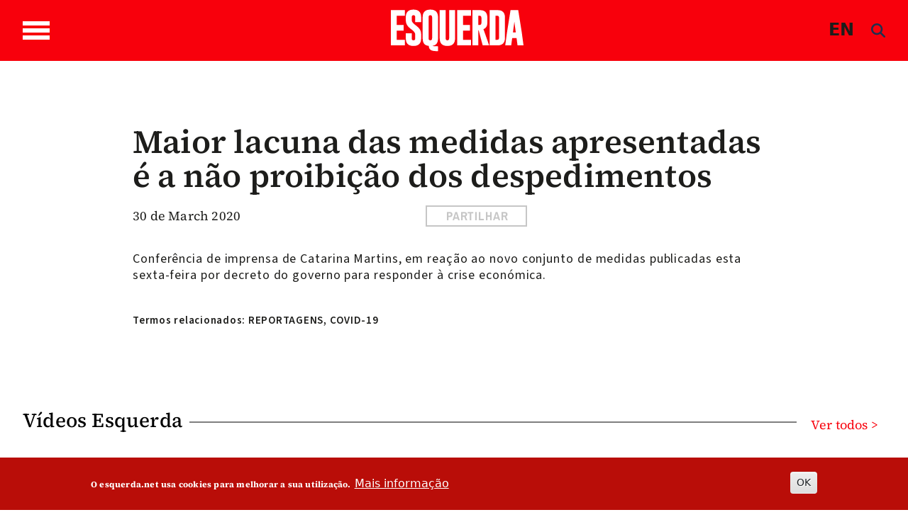

--- FILE ---
content_type: text/html; charset=UTF-8
request_url: https://www.esquerda.net/en/videos/maior-lacuna-das-medidas-apresentadas-e-nao-proibicao-dos-despedimentos/66636?page=0%2C0%2C0%2C1
body_size: 20294
content:

<!DOCTYPE html>
<html lang="en" dir="ltr" prefix="content: http://purl.org/rss/1.0/modules/content/  dc: http://purl.org/dc/terms/  foaf: http://xmlns.com/foaf/0.1/  og: http://ogp.me/ns#  rdfs: http://www.w3.org/2000/01/rdf-schema#  schema: http://schema.org/  sioc: http://rdfs.org/sioc/ns#  sioct: http://rdfs.org/sioc/types#  skos: http://www.w3.org/2004/02/skos/core#  xsd: http://www.w3.org/2001/XMLSchema# " class="h-100">
  <head>
    <meta charset="utf-8" />
<noscript><style>form.antibot * :not(.antibot-message) { display: none !important; }</style>
</noscript><script async src="https://www.googletagmanager.com/gtag/js?id=G-433Z02RR55"></script>
<script>window.dataLayer = window.dataLayer || [];function gtag(){dataLayer.push(arguments)};gtag("js", new Date());gtag("set", "developer_id.dMDhkMT", true);gtag("config", "G-433Z02RR55", {"groups":"default","page_placeholder":"PLACEHOLDER_page_location","allow_ad_personalization_signals":false});</script>
<script>var _paq = _paq || [];(function(){var u=(("https:" == document.location.protocol) ? "https://stats.motioncreator.net/" : "https://stats.motioncreator.net/");_paq.push(["setSiteId", "2"]);_paq.push(["setTrackerUrl", u+"matomo.php"]);_paq.push(["setDoNotTrack", 1]);if (!window.matomo_search_results_active) {_paq.push(["trackPageView"]);}_paq.push(["setIgnoreClasses", ["no-tracking","colorbox"]]);_paq.push(["enableLinkTracking"]);var d=document,g=d.createElement("script"),s=d.getElementsByTagName("script")[0];g.type="text/javascript";g.defer=true;g.async=true;g.src=u+"matomo.js";s.parentNode.insertBefore(g,s);})();</script>
<link rel="canonical" href="https://www.esquerda.net/en/videos/maior-lacuna-das-medidas-apresentadas-e-nao-proibicao-dos-despedimentos/66636" />
<link rel="image_src" href="https://www.esquerda.net/sites/default/files/catarinamartinsci20200327.jpg" />
<meta property="og:title" content="Maior lacuna das medidas apresentadas é a não proibição dos despedimentos" />
<meta property="og:description" content="Conferência de imprensa de Catarina Martins, em reação ao novo conjunto de medidas publicadas esta sexta-feira por decreto do governo para responder à crise económica." />
<meta property="og:image" content="https://www.esquerda.net/sites/default/files/catarinamartinsci20200327.jpg" />
<meta property="og:image:url" content="https://www.esquerda.net/sites/default/files/catarinamartinsci20200327.jpg" />
<meta property="og:image:secure_url" content="https://www.esquerda.net/sites/default/files/catarinamartinsci20200327.jpg" />
<meta name="twitter:card" content="summary" />
<meta name="twitter:description" content="Conferência de imprensa de Catarina Martins, em reação ao novo conjunto de medidas publicadas esta sexta-feira por decreto do governo para responder à crise económica." />
<meta name="twitter:title" content="Maior lacuna das medidas apresentadas é a não proibição dos despedimentos" />
<meta name="twitter:image" content="https://www.esquerda.net/sites/default/files/catarinamartinsci20200327.jpg" />
<meta name="viewport" content="width=device-width, initial-scale=1.0" />
<style>div#sliding-popup, div#sliding-popup .eu-cookie-withdraw-banner, .eu-cookie-withdraw-tab {background: #b90d08} div#sliding-popup.eu-cookie-withdraw-wrapper { background: transparent; } #sliding-popup h1, #sliding-popup h2, #sliding-popup h3, #sliding-popup p, #sliding-popup label, #sliding-popup div, .eu-cookie-compliance-more-button, .eu-cookie-compliance-secondary-button, .eu-cookie-withdraw-tab { color: #ffffff;} .eu-cookie-withdraw-tab { border-color: #ffffff;}</style>
<link rel="icon" href="/sites/default/files/icoesquerda.ico" type="image/vnd.microsoft.icon" />
<script>window.a2a_config=window.a2a_config||{};a2a_config.callbacks=[];a2a_config.overlays=[];a2a_config.templates={};a2a_config.icon_color = "#ffffff,#c6c6c6";</script>
<style>.botao-redondo</style>

    <title>Maior lacuna das medidas apresentadas é a não proibição dos despedimentos | Esquerda</title>
    <link rel="stylesheet" media="all" href="/sites/default/files/css/css_2GA3CqFaX-_avsO0f4ge5ucvwEa3ZBKlo4itMTAcK_c.css?delta=0&amp;language=en&amp;theme=esquerda2024&amp;include=[base64]" />
<link rel="stylesheet" media="all" href="/sites/default/files/css/css_ZXApGignukHqkcLI5Utp06RRRstCsEsn1z3WdaFXcLQ.css?delta=1&amp;language=en&amp;theme=esquerda2024&amp;include=[base64]" />
<link rel="stylesheet" media="all" href="/sites/default/files/css/css_JAg1CuBA87VDTjywCLUklq0CYC6bW79ji-DxKRytZZI.css?delta=2&amp;language=en&amp;theme=esquerda2024&amp;include=[base64]" />
<link rel="stylesheet" media="all" href="/sites/default/files/asset_injector/css/estilos_tema-2bcd09c2cddf3fdb9b8388ea7542d9ec.css?t7qe90" />
<link rel="stylesheet" media="all" href="/sites/default/files/asset_injector/css/formulario-e3940427c88991d325b62ce5dfab735b.css?t7qe90" />
<link rel="stylesheet" media="all" href="/sites/default/files/asset_injector/css/mais_tema_admin-dac608f66efbbfa6dc45f9cbb37f669d.css?t7qe90" />

    <script src="https://use.fontawesome.com/releases/v6.4.0/js/all.js" defer crossorigin="anonymous" data-search-pseudo-elements></script>
<script src="https://use.fontawesome.com/releases/v6.4.0/js/v4-shims.js" defer crossorigin="anonymous" data-search-pseudo-elements></script>

  </head>
  <body class="page--node-66636 path-node page-node-type-videoesq   d-flex flex-column h-100">
        <div class="visually-hidden-focusable skip-link p-3 container">
      <a href="#main-content" class="p-2">
        Skip to main content
      </a>
    </div>
    
      <div class="dialog-off-canvas-main-canvas d-flex flex-column h-100" data-off-canvas-main-canvas>
    

<header>
  

    <nav class="navbar navbar-expand-lg   ">
    <div class="container d-flex">

       <div class="wrapper-bar">

        <div class="toggle-wrap">
                <span class="toggle-bar"></span>
                
                
              </div>
              <span class="toggle-access"><svg width="45" height="45" viewBox="0 0 45 45" class="acessivel" xmlns="http://www.w3.org/2000/svg">
<g id="Group">
<path id="Vector" d="M22.5059 5.53949C22.4967 5.53949 22.4874 5.53949 22.4804 5.53949C17.9751 5.53949 13.7319 7.29942 10.5257 10.4993C7.30796 13.7084 5.5332 17.9703 5.5332 22.4988C5.5332 27.0227 7.30332 31.2823 10.5164 34.4937C13.7249 37.6982 17.9774 39.4605 22.4897 39.4605C22.4943 39.4605 22.499 39.4605 22.5059 39.4605C27.0368 39.4559 31.3008 37.682 34.5117 34.4636C37.7155 31.2521 39.474 26.9972 39.4647 22.4849C39.4462 13.1543 31.8391 5.5534 22.5059 5.53949ZM22.5245 8.64198C24.6635 8.65125 26.3733 10.3764 26.364 12.5189C26.3547 14.6591 24.6287 16.3657 22.4851 16.3565C20.3484 16.3472 18.6386 14.6174 18.6455 12.4772C18.6525 10.3416 20.3785 8.6327 22.5245 8.64198ZM34.6648 18.8723C34.5697 19.8485 33.7716 20.6346 32.7299 20.7366C30.8253 20.9198 28.9206 21.0867 27.0136 21.249C26.2573 21.314 26.0995 21.5041 26.0554 22.2554C25.9812 23.526 26.2248 24.7063 26.719 25.8888C27.7536 28.3653 28.7071 30.8788 29.6699 33.3854C30.2754 34.9598 29.1155 36.4879 27.4544 36.3116C26.5705 36.2189 26.0114 35.6856 25.6796 34.874C24.689 32.4532 23.6891 30.0348 22.6915 27.6163C22.6405 27.4911 22.5825 27.3705 22.4851 27.1502C21.6058 29.2951 20.7683 31.3425 19.9285 33.3923C19.7081 33.9303 19.4946 34.4729 19.265 35.0062C18.7778 36.1354 17.5784 36.6455 16.481 36.198C15.386 35.7505 14.8779 34.5517 15.3257 33.4016C16.4207 30.589 17.5088 27.774 18.6409 24.9776C19.0562 23.9504 18.9355 22.9069 18.9147 21.8612C18.9054 21.4531 18.5527 21.3024 18.1769 21.2676C16.9079 21.1493 15.6366 21.0357 14.3652 20.9221C13.66 20.8595 12.9547 20.8131 12.2518 20.7366C11.0593 20.6091 10.2404 19.6236 10.3262 18.441C10.4097 17.2886 11.3586 16.4237 12.5534 16.5025C14.3374 16.6231 16.1191 16.7878 17.8985 16.9663C20.9724 17.2724 24.0417 17.277 27.1157 16.964C28.8811 16.7831 30.6489 16.6185 32.4191 16.5025C33.8064 16.4144 34.7993 17.4996 34.6648 18.8723Z" fill="#1D1D1B"/>
<path id="Vector_2" d="M44.9188 20.667C44.8121 19.8833 44.7494 19.0926 44.5986 18.3204C43.5802 13.0847 41.0445 8.70688 36.9544 5.29368C31.876 1.05036 25.995 -0.628411 19.4365 0.208658C14.9776 0.779071 11.0128 2.56915 7.67436 5.5812C1.74922 10.9282 -0.760964 17.6248 0.199494 25.5387C0.786441 30.3802 2.88367 34.5679 6.27079 38.0831C9.67648 41.6192 13.8083 43.822 18.6547 44.6614C19.4597 44.8006 20.274 44.8887 21.0813 45C22.0186 45 22.9582 45 23.8954 45C24.7329 44.8864 25.5774 44.8052 26.4079 44.6522C32.7298 43.4719 37.6898 40.1932 41.2765 34.8717C43.4363 31.6648 44.6288 28.1032 44.9257 24.2448C44.935 24.1312 44.9745 24.0176 44.9977 23.9063C44.9977 22.9695 44.9977 22.0304 44.9977 21.0936C44.9721 20.9499 44.9397 20.8084 44.9188 20.667ZM35.5555 35.5024C32.0663 38.999 27.4333 40.9282 22.5081 40.9329C22.5035 40.9329 22.4965 40.9329 22.4919 40.9329C17.5852 40.9329 12.9638 39.0153 9.47696 35.5348C5.98312 32.0451 4.05989 27.4169 4.05989 22.4988C4.05989 17.5761 5.98544 12.9456 9.48392 9.45584C12.9662 5.98003 17.5829 4.06706 22.4803 4.06706C22.4895 4.06706 22.4988 4.06706 22.5081 4.06706C32.6509 4.08329 40.9169 12.345 40.9401 22.4826C40.9494 27.3891 39.0377 32.0126 35.5555 35.5024Z" />
</g>
</svg>
</span>
              </div>
        <div class="region region-nav-branding">
    <div id="block-esquerda2024-branding" class="block block-system block-system-branding-block">
  
    
  <div class="navbar-brand d-flex align-items-center">

    <a href="/en" title="Home" rel="home" class="site-logo d-block">
    <img src="/themes/custom/esquerda2024/logo.svg" alt="Home" />
  </a>
  
  <div>
    
      </div>
</div>
</div>

  </div>

      
      <div class="box">
  <div class="container-2">
      <span class="language"><a href="/english" class="language js-toggle-language">EN</a></span>
      <a href="#search" class="icon-search js-toggle-search">
  
      <span><i class="fas fa-search branco" style="line-height: 1; color: rgb(30, 48, 80);"></i></span>  </a>
  </div>
</div>
        

        
    </div>
  </nav>
  
</header>

<div class="regiao-pesquisa">
    <div class="container">  <div class="region region-pesquisa">
    <div class="views-exposed-form block block-views block-views-exposed-filter-blockpesquisa-page-1" data-drupal-selector="views-exposed-form-pesquisa-page-1" id="block-esquerda2024-formularioexpostopesquisapage-1">
  
    
      <form data-block="pesquisa" action="/en/pesquisa" method="get" id="views-exposed-form-pesquisa-page-1" accept-charset="UTF-8">
  <div class="form--inline clearfix">
  <div class="js-form-item form-item js-form-type-textfield form-type-textfield js-form-item-search-api-fulltext form-item-search-api-fulltext form-no-label">
        
  <input placeholder="Pesquisar palavras chave" data-drupal-selector="edit-search-api-fulltext" type="text" id="edit-search-api-fulltext" name="search_api_fulltext" value="" size="30" maxlength="128" class="form-text form-control" />


        </div>
<div data-drupal-selector="edit-actions" class="form-actions js-form-wrapper form-wrapper" id="edit-actions">
    <input data-drupal-selector="edit-submit-pesquisa" type="submit" id="edit-submit-pesquisa" value="Aplicar" class="button js-form-submit form-submit btn btn-primary" />

</div>

</div>

</form>

  </div>

  </div>
</div>
    </div>

<main role="main">
  <a id="main-content" tabindex="-1"></a>
  
  
  

  <div class="container-fluid m-0 p-0">
            <div class="region region-breadcrumb">
    <div id="block-menusuperior" class="block block-block-content block-block-content6357969c-0449-470a-84ca-348eee49fdbc">
  
    
      
      








  





                
<div class="paragraph paragraph--type--bp-columns paragraph--view-mode--default grande-menu-superior" id="vbp-759" >
  <div class="container">    <div class="row primeiro-row">
      <div class="col-12">
                        
        
<div class="row">
    <div class="col-lg-4" >
      















<div class="paragraph paragraph--type--bp-column-wrapper paragraph--view-mode--default" id="vbp-763" >
      <div class="row primeiro-row">
      <div class="col-12">
                        
        
      















<div class="paragraph paragraph--type--bp-block paragraph--view-mode--default" id="vbp-762" >
      <div class="row primeiro-row">
      <div class="col-12">
                        
        
      <div class="field field--name-bp-block field--type-entity-reference field--label-hidden field__items">
              <div class="field__item"><nav role="navigation" aria-labelledby="block-bootstrap5-main-navigation-menu" id="block-bootstrap5-main-navigation" class="block block-menu navigation menu--main">
            
  <h5 class="visually-hidden" id="block-bootstrap5-main-navigation-menu">Main navigation</h5>
  

        
              <ul data-block="nav_main" class="nav navbar-nav">
                    <li class="nav-item">
                   <span class="nav-link">Temas</span>
                       </li>
                <li class="nav-item">
                   <a href="/en/node/89635" class="nav-link" data-drupal-link-system-path="node/89635">Política</a>
                       </li>
                <li class="nav-item">
                   <a href="/en/node/89634" class="nav-link" data-drupal-link-system-path="node/89634">Sociedade</a>
                       </li>
                <li class="nav-item">
                   <a href="/en/node/89626" class="nav-link" data-drupal-link-system-path="node/89626">Ambiente</a>
                       </li>
                <li class="nav-item">
                   <a href="/en/node/89171" class="nav-link" data-drupal-link-system-path="node/89171">Internacional</a>
                       </li>
                <li class="nav-item">
                   <a href="/en/node/89627" class="nav-link" data-drupal-link-system-path="node/89627">Cultura</a>
                       </li>
                <li class="nav-item">
                   <a href="/en/node/89628" class="nav-link" data-drupal-link-system-path="node/89628">Saúde</a>
                       </li>
                <li class="nav-item">
                   <a href="/en/node/89162" class="nav-link" data-drupal-link-system-path="node/89162">Opinião</a>
                       </li>
                <li class="nav-item">
                   <a href="/en/node/89164" class="nav-link" data-drupal-link-system-path="node/89164">Dossiers</a>
                       </li>
        </ul>
  


  </nav>
</div>
          </div>
  
      </div>
    </div>
  </div>

  
      </div>
    </div>
  </div>

    </div>
    <div class="col-lg-4" >
      















<div class="paragraph paragraph--type--bp-column-wrapper paragraph--view-mode--default" id="vbp-765" >
      <div class="row primeiro-row">
      <div class="col-12">
                        
        
      















<div class="paragraph paragraph--type--bp-block paragraph--view-mode--default" id="vbp-769" >
      <div class="row primeiro-row">
      <div class="col-12">
                        
        
      <div class="field field--name-bp-block field--type-entity-reference field--label-hidden field__items">
              <div class="field__item"><nav role="navigation" aria-labelledby="block-outrasseccoes-menu" id="block-outrasseccoes" class="block block-menu navigation menu--outras-seccoes">
            
  <h5 class="visually-hidden" id="block-outrasseccoes-menu">Outras Secções</h5>
  

        
              <ul data-block="invisible" class="nav navbar-nav">
                    <li class="nav-item">
                   <span class="nav-link">Outras secções</span>
                       </li>
                <li class="nav-item">
                   <a href="/en/node/89170" class="nav-link" data-drupal-link-system-path="node/89170">Blogosfera</a>
                       </li>
                <li class="nav-item">
                   <a href="/en/node/89172" class="nav-link" data-drupal-link-system-path="node/89172">Comunidade</a>
                       </li>
                <li class="nav-item">
                  <div class="menu-abrir"> 
                 <a href="/en/node/89161" class="nav-link dropdown-toggle" data-drupal-link-system-path="node/89161">Vídeos</a>
                  <span class="abrir"><svg xmlns="http://www.w3.org/2000/svg" class="seta-abrir" width="10" height="5" viewBox="0 0 10 5" fill="none">
<path d="M1 1L5.04444 4L9 1" stroke-linecap="round"/>
</svg></span></div>
                                        <ul>
                    <li class="nav-item">
                   <a href="/en/node/89169" class="nav-link" data-drupal-link-system-path="node/89169">Parlamentares</a>
                       </li>
                <li class="nav-item">
                   <a href="/en/node/89166" class="nav-link" data-drupal-link-system-path="node/89166">Sugestões</a>
                       </li>
                <li class="nav-item">
                   <a href="/en/node/89165" class="nav-link" data-drupal-link-system-path="node/89165">Vídeos Esquerda</a>
                       </li>
        </ul>
   
          
              </li>
                <li class="nav-item">
                  <div class="menu-abrir"> 
                 <a href="/en/node/89167" class="nav-link dropdown-toggle" data-drupal-link-system-path="node/89167">Podcasts</a>
                  <span class="abrir"><svg xmlns="http://www.w3.org/2000/svg" class="seta-abrir" width="10" height="5" viewBox="0 0 10 5" fill="none">
<path d="M1 1L5.04444 4L9 1" stroke-linecap="round"/>
</svg></span></div>
                                        <ul>
                    <li class="nav-item">
                   <a href="/en/node/89640" class="nav-link" data-drupal-link-system-path="node/89640">Alta Voz</a>
                       </li>
                <li class="nav-item">
                   <a href="/en/node/89638" class="nav-link" data-drupal-link-system-path="node/89638">Convocar a História</a>
                       </li>
                <li class="nav-item">
                   <a href="/en/node/93237" class="nav-link" data-drupal-link-system-path="node/93237">Fora de Órbita</a>
                       </li>
                <li class="nav-item">
                   <a href="/en/node/89637" class="nav-link" data-drupal-link-system-path="node/89637">Mais Esquerda</a>
                       </li>
                <li class="nav-item">
                   <a href="/en/node/93238" class="nav-link" data-drupal-link-system-path="node/93238">Na Corda Bamba</a>
                       </li>
                <li class="nav-item">
                   <a href="/en/node/89639" class="nav-link" data-drupal-link-system-path="node/89639">Os Cantos da Casa</a>
                       </li>
                <li class="nav-item">
                   <a href="/en/node/89636" class="nav-link" data-drupal-link-system-path="node/89636">Quatro e Vinte</a>
                       </li>
        </ul>
   
          
              </li>
                <li class="nav-item">
                   <a href="/en/node/89641" class="nav-link" data-drupal-link-system-path="node/89641">Fotogalerias</a>
                       </li>
                <li class="nav-item">
                   <a href="/en/node/89168" class="nav-link" data-drupal-link-system-path="node/89168">Agenda</a>
                       </li>
        </ul>
  


  </nav>
</div>
          </div>
  
      </div>
    </div>
  </div>

  
      </div>
    </div>
  </div>

    </div>
    <div class="col-lg-4" >
      















<div class="paragraph paragraph--type--bp-column-wrapper paragraph--view-mode--default" id="vbp-767" >
      <div class="row primeiro-row">
      <div class="col-12">
                        
        
      















<div class="paragraph paragraph--type--bp-simple paragraph--view-mode--default" id="vbp-766" >
      <div class="row primeiro-row">
      <div class="col-12">
                        
        
            <div class="clearfix text-formatted field field--name-bp-text field--type-text-long field--label-hidden field__item"><div class="wrapper-menus"><ul class="nav navbar-nav" data-block="invisible"><li class="nav-item"><span class="nav-link link-header">Sobre</span></li><li class="nav-item"><a class="nav-link" href="/quem-somos">Quem somos</a></li><li class="nav-item"><a class="nav-link" href="/contactos">Contactos</a></li><li class="nav-item"><a class="nav-link" href="/ficha-tecnica-0">Ficha técnica</a></li></ul></div><div><ul class="nav navbar-nav" data-block="invisible"><li class="nav-item"><span class="nav-link">Segue-nos</span></li><li class="nav-item"><a class="nav-link" href="https://www.esquerda.net/#vbp-837" data-drupal-link-system-path="node/89170">subscrever newsletter</a></li><li class="nav-item"><a class="nav-link" href="/rss">rss do esquerda.net</a></li></ul></div><div><ul class="inline redes-sociais"><li class="face"><a href="https://www.facebook.com/esquerda.net" target="_blank" aria-label="Facebook"><svg class="cinza-fill" width="28" height="26" viewBox="0 0 28 26"><g clip-path="url(#clip0_432_1084)"><path d="M14.0011 1.84322e-07C11.2318 -0.000432723 8.52461 0.7617 6.22182 2.19002C3.91903 3.61833 2.1241 5.64867 1.06402 8.02427C0.00394029 10.3999 -0.273666 13.014 0.266306 15.5361C0.806279 18.0582 2.13958 20.375 4.09758 22.1935C6.05559 24.0119 8.55035 25.2504 11.2664 25.7522C13.9824 26.254 16.7977 25.9967 19.3562 25.0127C21.9147 24.0288 24.1016 22.3624 25.6401 20.2243C27.1787 18.0863 27.9999 15.5726 27.9999 13.0011C28.0002 11.2939 27.6384 9.60331 26.935 8.02596C26.2316 6.4486 25.2005 5.01536 23.9006 3.80807C22.6007 2.60077 21.0573 1.64309 19.3588 0.989692C17.6602 0.336299 15.8396 1.60121e-07 14.0011 1.84322e-07V1.84322e-07ZM17.8573 7.95387H15.8255C15.4908 7.95387 15.0217 8.10927 15.0217 8.76808V10.5191H17.8502L17.5203 13.5023H15.0217V22.0012H11.2362V13.5089H9.42832V10.5213H11.2291V8.5886C11.2291 7.20751 11.9363 5.04285 15.0477 5.04285L17.8502 5.05379L17.8573 7.95387Z" /></g><defs><clipPath id="clip0_432_1084"><rect width="28" height="26" fill="white" /></clipPath></defs></svg></a></li><li class="twitter"><a href="https://twitter.com/EsquerdaNet" target="_blank" aria-label="Twitter"><svg class="cinza-fill" width="28" height="26" viewBox="0 0 28 26"><g clip-path="url(#clip0_1617_1602)"><path fill-rule="evenodd" clip-rule="evenodd" d="M14.0011 0C11.2318 -0.000432723 8.52461 0.7617 6.22182 2.19002C3.91903 3.61833 2.1241 5.64867 1.06402 8.02427C0.00394034 10.3999 -0.273666 13.014 0.266306 15.5361C0.806279 18.0582 2.13958 20.375 4.09758 22.1935C6.05559 24.0119 8.55035 25.2504 11.2664 25.7522C13.9824 26.254 16.7977 25.9967 19.3562 25.0127C21.9147 24.0288 24.1016 22.3624 25.6401 20.2243C27.1787 18.0863 27.9999 15.5726 27.9999 13.0011C28.0002 11.2939 27.6384 9.60331 26.935 8.02596C26.2316 6.4486 25.2005 5.01536 23.9006 3.80807C22.6007 2.60077 21.0573 1.64309 19.3588 0.989692C17.6602 0.336299 15.8397 0 14.0011 0ZM20.9507 6L15.7687 12.0045L22 20H17.0685L13.1491 15.0428L8.87008 20H6.52589L12.0105 13.6031L6 6H11.0902L14.6326 10.5455L18.5321 6H20.9507ZM12.8936 12.5751L14.0322 14.0172L17.7457 18.7144H19.2912L14.8732 13.0445L13.7371 11.5904L10.3833 7.28564H8.71132L12.8936 12.5751Z" /></g><defs><clipPath id="clip0_1617_1602"><rect width="28" height="26" fill="white" /></clipPath></defs></svg></a></li><li class="instagram"><a href="https://www.instagram.com/esquerda__net/" target="_blank" aria-label="Instagram"><svg class="cinza-fill" width="27" height="27" viewBox="0 0 27 27"><path d="M17.5238 7.18469H9.47542C8.85793 7.18529 8.26593 7.43101 7.82951 7.86786C7.39309 8.30471 7.14795 8.89694 7.14795 9.51443V17.5606C7.14855 18.1779 7.39388 18.7698 7.83017 19.2065C8.26646 19.6432 8.85811 19.8891 9.47542 19.8903H17.5238C18.1415 19.8897 18.7338 19.6441 19.1705 19.2073C19.6073 18.7705 19.853 18.1783 19.8536 17.5606V9.51443C19.853 8.89673 19.6073 8.3045 19.1705 7.86772C18.7338 7.43094 18.1415 7.18529 17.5238 7.18469ZM13.4985 17.7288C12.6712 17.7288 11.8624 17.4835 11.1744 17.024C10.4865 16.5645 9.95013 15.9114 9.63322 15.1472C9.31631 14.383 9.23305 13.542 9.39395 12.7305C9.55486 11.919 9.95271 11.1734 10.5372 10.5879C11.1218 10.0024 11.8667 9.60334 12.678 9.44111C13.4892 9.27888 14.3304 9.36078 15.0951 9.67644C15.8598 9.99211 16.5138 10.5274 16.9744 11.2146C17.435 11.9018 17.6816 12.7102 17.6829 13.5375C17.6835 14.6481 17.2431 15.7135 16.4584 16.4994C15.6737 17.2854 14.6091 17.7276 13.4985 17.7288V17.7288ZM17.817 10.2281C17.621 10.2281 17.4294 10.17 17.2665 10.0611C17.1035 9.95223 16.9765 9.79745 16.9015 9.61637C16.8265 9.43529 16.8068 9.23604 16.8451 9.0438C16.8833 8.85157 16.9777 8.67499 17.1163 8.5364C17.2549 8.39781 17.4315 8.30342 17.6237 8.26519C17.8159 8.22695 18.0152 8.24657 18.1963 8.32158C18.3773 8.39659 18.5321 8.5236 18.641 8.68657C18.7499 8.84954 18.808 9.04114 18.808 9.23714C18.808 9.49997 18.7036 9.75203 18.5178 9.93788C18.3319 10.1237 18.0799 10.2281 17.817 10.2281Z" /><path d="M13.4988 11.1214C13.0207 11.1205 12.5532 11.2614 12.1552 11.5263C11.7573 11.7913 11.4469 12.1683 11.2633 12.6097C11.0798 13.0511 11.0313 13.5371 11.124 14.0061C11.2167 14.475 11.4465 14.906 11.7842 15.2443C12.1219 15.5827 12.5524 15.8132 13.0212 15.9068C13.49 16.0004 13.976 15.9528 14.4178 15.7701C14.8595 15.5874 15.2372 15.2777 15.5028 14.8803C15.7685 14.4829 15.9103 14.0155 15.9104 13.5375C15.9098 12.8977 15.6556 12.2842 15.2036 11.8313C14.7516 11.3785 14.1386 11.1232 13.4988 11.1214V11.1214Z" /><path d="M13.4987 1.91373e-07C10.8283 2.29214e-07 8.21793 0.791886 5.99764 2.27551C3.77734 3.75913 2.04686 5.86786 1.02506 8.335C0.00325771 10.8021 -0.263977 13.5169 0.257152 16.1359C0.77828 18.7549 2.06436 21.1606 3.95276 23.0487C5.84115 24.9368 8.24704 26.2224 10.8662 26.7431C13.4853 27.2638 16.2 26.9961 18.6669 25.9739C21.1339 24.9517 23.2423 23.2209 24.7256 21.0003C26.2088 18.7798 27.0003 16.1692 26.9998 13.4989C26.9998 11.726 26.6506 9.97045 25.9721 8.33255C25.2936 6.69464 24.299 5.20644 23.0453 3.95292C21.7916 2.69941 20.3032 1.70514 18.6652 1.02689C17.0272 0.34864 15.2716 -0.000298325 13.4987 1.91373e-07V1.91373e-07ZM21.6221 17.5606C21.6191 18.6447 21.1871 19.6836 20.4205 20.4502C19.6539 21.2168 18.615 21.6488 17.5309 21.6518H9.47563C8.39149 21.6488 7.3526 21.2168 6.586 20.4502C5.81939 19.6836 5.38738 18.6447 5.38438 17.5606V9.51444C5.38738 8.43029 5.81939 7.39141 6.586 6.6248C7.3526 5.85819 8.39149 5.42618 9.47563 5.42318H17.524C18.6082 5.42618 19.6471 5.85819 20.4137 6.6248C21.1803 7.39141 21.6123 8.43029 21.6153 9.51444L21.6221 17.5606Z" /></svg>&nbsp;</a></li><li class="youtube"><a href="https://www.youtube.com/channel/UC1Emfo0P3xQQIAqE2pCnUyA" target="_blank" aria-label="Youtube"><svg class="cinza-fill" width="27" height="26" viewBox="0 0 27 26"><g clip-path="url(#clip0_432_1086)"><path d="M11.6257 10.8562C11.5997 10.8434 11.5707 10.8373 11.5415 10.8385C11.5124 10.8396 11.484 10.8479 11.4591 10.8626C11.4343 10.8773 11.4137 10.898 11.3995 10.9225C11.3853 10.947 11.3779 10.9747 11.3779 11.0028V15.0038C11.3779 15.0315 11.3851 15.0588 11.3989 15.0831C11.4127 15.1073 11.4327 15.1279 11.457 15.1427C11.4812 15.1576 11.509 15.1663 11.5377 15.168C11.5664 15.1697 11.5951 15.1645 11.6211 15.1526L15.8465 13.2112C15.8754 13.1982 15.8999 13.1774 15.917 13.1515C15.9342 13.1255 15.9433 13.0954 15.9433 13.0646C15.9433 13.0338 15.9342 13.0037 15.917 12.9777C15.8999 12.9517 15.8754 12.931 15.8465 12.9179L11.6257 10.8562Z" /><path d="M13.501 1.84322e-07C10.8306 -0.000432723 8.22008 0.7617 5.99953 2.19002C3.77898 3.61833 2.04815 5.64867 1.02593 8.02427C0.00371237 10.3999 -0.263979 13.014 0.256708 15.5361C0.777396 18.0582 2.06308 20.375 3.95115 22.1935C5.83923 24.0119 8.2449 25.2504 10.8639 25.7522C13.4829 26.254 16.1977 25.9967 18.6648 25.0127C21.132 24.0288 23.2407 22.3624 24.7243 20.2243C26.208 18.0863 26.9998 15.5726 26.9998 13.0011C27.0001 11.2939 26.6512 9.60331 25.973 8.02596C25.2947 6.4486 24.3004 5.01536 23.0469 3.80807C21.7934 2.60077 20.3052 1.64309 18.6673 0.989692C17.0294 0.336299 15.2739 1.60121e-07 13.501 1.84322e-07V1.84322e-07ZM21.2289 15.1745C21.2289 15.5805 21.1458 15.9826 20.9844 16.3577C20.823 16.7328 20.5864 17.0736 20.2881 17.3606C19.9898 17.6476 19.6358 17.8752 19.2461 18.0304C18.8565 18.1856 18.4389 18.2653 18.0173 18.265H8.98241C8.13163 18.2644 7.3159 17.9386 6.71452 17.359C6.11314 16.7795 5.77532 15.9938 5.77532 15.1745V10.8255C5.77532 10.0062 6.11314 9.22047 6.71452 8.64095C7.3159 8.06144 8.13163 7.73557 8.98241 7.73499H18.0173C18.8684 7.73499 19.6848 8.0606 20.2866 8.64018C20.8885 9.21976 21.2266 10.0058 21.2266 10.8255L21.2289 15.1745Z" /></g><defs><clipPath id="clip0_432_1086"><rect width="27" height="26" fill="white" /></clipPath></defs></svg></a></li><li class="flickr"><a href="https://www.flickr.com/photos/bloco_de_esquerda/" target="_blank" aria-label="Flickr"><svg class="cinza-fill" width="27" height="26" viewBox="0 0 27 26"><path d="M13.5011 0C6.04369 0 0 5.81985 0 13.0011C0 20.1802 6.04369 26.0022 13.5011 26.0022C20.9563 26.0022 27.0023 20.1823 27.0023 13.0011C27 5.81985 20.9563 0 13.5011 0ZM9.26214 16.5403C7.23243 16.5403 5.58683 14.9556 5.58683 13.0011C5.58683 11.0466 7.23243 9.46191 9.26214 9.46191C11.2919 9.46191 12.9375 11.0466 12.9375 13.0011C12.9375 14.9556 11.2919 16.5403 9.26214 16.5403ZM17.7401 16.5403C15.7104 16.5403 14.0648 14.9556 14.0648 13.0011C14.0648 11.0466 15.7104 9.46191 17.7401 9.46191C19.7698 9.46191 21.4154 11.0466 21.4154 13.0011C21.4154 14.9556 19.7698 16.5403 17.7401 16.5403Z" /></svg></a></li><li class="mastodon"><a href="https://masto.pt/@EsquerdaNet" target="_blank" aria-label="Masto"><svg class="cinza-fill" width="28" height="26" viewBox="0 0 28 26"><path d="M14.0011 1.84322e-07C11.2318 -0.000432723 8.52461 0.7617 6.22182 2.19002C3.91903 3.61833 2.1241 5.64867 1.06402 8.02427C0.00394029 10.3999 -0.273666 13.014 0.266306 15.5361C0.806279 18.0582 2.13958 20.375 4.09758 22.1935C6.05559 24.0119 8.55035 25.2504 11.2664 25.7522C13.9824 26.254 16.7977 25.9967 19.3562 25.0127C21.9147 24.0288 24.1016 22.3624 25.6401 20.2243C27.1787 18.0863 27.9999 15.5726 27.9999 13.0011C28.0002 11.2939 27.6384 9.60331 26.935 8.02596C26.2316 6.4486 25.2005 5.01536 23.9006 3.80807C22.6007 2.60077 21.0573 1.64309 19.3588 0.989692C17.6602 0.336299 15.8396 1.60121e-07 14.0011 1.84322e-07V1.84322e-07ZM13.8078 4.11701H15.2221L15.3399 4.12796C16.1508 4.15422 16.9593 4.17173 17.7677 4.20675C18.192 4.22645 18.6139 4.27241 19.0359 4.30962C19.4713 4.34408 19.9004 4.42863 20.3134 4.56133C21.4865 4.92431 22.4715 5.68057 23.0759 6.68221C23.3201 7.07225 23.4802 7.50267 23.5474 7.94949C23.5835 8.20582 23.6055 8.4637 23.6134 8.72211C23.6275 9.30432 23.6393 9.88652 23.6346 10.4731C23.6346 11.2698 23.5969 12.0665 23.5804 12.8632C23.5869 13.4395 23.5125 14.0142 23.3588 14.5726C23.184 15.1718 22.8612 15.7249 22.4159 16.1879C21.895 16.7124 21.2375 17.1036 20.5067 17.3238C19.8057 17.5311 19.0826 17.6669 18.35 17.7288C17.8927 17.7769 17.4307 17.8097 16.971 17.8316C16.4242 17.8579 15.8774 17.8688 15.3211 17.8798C14.9934 17.8798 14.6658 17.8798 14.3405 17.8798C13.9398 17.8623 13.5415 17.8338 13.1431 17.7966C12.8508 17.7703 12.5586 17.731 12.271 17.685C11.9245 17.6281 11.5827 17.5559 11.2386 17.4902C11.1797 17.4902 11.1514 17.4902 11.1608 17.5559C11.1844 17.7047 11.2009 17.8535 11.2339 17.9936C11.2827 18.2669 11.3757 18.5318 11.5096 18.7794C11.7788 19.2157 12.2132 19.5434 12.7283 19.6986C13.2421 19.8648 13.7851 19.939 14.3287 19.9175C14.8237 19.9175 15.3211 19.8847 15.8161 19.8518C16.1413 19.83 16.469 19.7927 16.7919 19.7424C17.1926 19.6811 17.591 19.6001 17.9893 19.5235C18.0836 19.506 18.0883 19.5082 18.0883 19.5979V20.7164C18.0883 20.9178 18.0883 20.9178 17.9021 21.0184C17.5749 21.1841 17.2296 21.3169 16.872 21.4146C16.083 21.6563 15.264 21.8034 14.4348 21.8523C14.2957 21.8523 14.159 21.8699 14.0223 21.8786H13.4095H13.3081C12.971 21.8523 12.634 21.837 12.3016 21.7976C11.836 21.7399 11.3753 21.6521 10.9227 21.535C9.73509 21.245 8.65061 20.6698 7.77835 19.8672C7.04979 19.2368 6.5471 18.414 6.33817 17.5099C6.19674 16.8533 6.05531 16.1966 5.97753 15.54C5.93746 15.2052 5.89739 14.8703 5.8691 14.5332C5.84317 14.229 5.83139 13.9247 5.81725 13.6183C5.79368 13.128 5.77482 12.6378 5.75596 12.1475C5.74182 11.7885 5.73475 11.4274 5.71825 11.0684C5.68557 10.4852 5.68557 9.90072 5.71825 9.31745C5.74887 8.89505 5.80712 8.47477 5.89267 8.05893C6.043 7.29451 6.42015 6.58424 6.98165 6.00808C7.71549 5.24083 8.68431 4.70014 9.75832 4.45846C10.2874 4.33626 10.8268 4.25645 11.3706 4.21988C11.7619 4.19143 12.1531 4.16517 12.5491 4.14984C12.9451 4.13452 13.3081 4.13452 13.6876 4.12796L13.8078 4.11701ZM14.7177 8.91472C14.5527 8.65645 14.3994 8.41131 14.2462 8.17055C13.9867 7.76736 13.5999 7.44798 13.1384 7.25566C12.574 7.02873 11.9499 6.96172 11.3446 7.06305C10.9488 7.11423 10.5707 7.24818 10.2387 7.45481C9.90678 7.66145 9.62968 7.93536 9.42832 8.25591C9.0835 8.79569 8.90873 9.41448 8.9239 10.0419C8.9239 11.6528 8.9239 13.2637 8.9239 14.8747C8.92274 14.8943 8.92274 14.9141 8.9239 14.9337H10.9416V10.3856C10.9353 10.1648 10.9591 9.94418 11.0123 9.72893C11.0503 9.53598 11.1467 9.35708 11.2903 9.21324C11.434 9.06941 11.6188 8.96661 11.8231 8.91691C12.0303 8.8688 12.245 8.85545 12.4572 8.87751C12.7031 8.8885 12.9397 8.96812 13.1361 9.10596C13.3325 9.24381 13.4795 9.43346 13.558 9.65014C13.6709 9.93515 13.7253 10.2373 13.7182 10.541C13.7182 11.3727 13.7182 12.2044 13.7182 13.0361V13.1324H15.7218V13.0383C15.7218 12.211 15.7218 11.3822 15.7218 10.5519C15.7185 10.2951 15.7558 10.0392 15.8326 9.79241C15.8806 9.59419 15.9841 9.41127 16.1327 9.26215C16.2813 9.11303 16.4697 9.00299 16.6788 8.94318C16.9079 8.87999 17.1488 8.8621 17.3859 8.89065C17.5959 8.90052 17.7984 8.96678 17.9687 9.08139C18.139 9.196 18.2698 9.35404 18.3452 9.53632C18.4528 9.80711 18.5017 10.095 18.489 10.3834C18.489 11.8717 18.489 13.36 18.489 14.8484V14.9403H20.5114V14.8703C20.5114 13.3163 20.5114 11.7615 20.5114 10.2061C20.5258 9.67735 20.4265 9.15126 20.2191 8.65864C20.0744 8.3069 19.8462 7.98991 19.5516 7.73114C19.2571 7.47237 18.9035 7.27844 18.5173 7.16373C18.0267 7.02005 17.5061 6.98777 16.9993 7.06962C16.6803 7.10529 16.3722 7.19998 16.0933 7.3481C15.8143 7.49622 15.5702 7.69476 15.3753 7.93198C15.1773 8.17055 15.0217 8.43977 14.8497 8.69585C14.8143 8.75495 14.7719 8.83155 14.7177 8.91472V8.91472Z" /></svg></a></li><li class="Tiktok"><a href="https://www.tiktok.com/@esquerda.net" target="_blank" aria-label="TikTok"><svg class="cinza-fill" width="28" height="26" viewBox="0 0 27 27" fill="none"><path d="M13.5023 1.91396e-07C10.8321 -0.000449328 8.22182 0.79093 6.00146 2.27405C3.7811 3.75718 2.05042 5.86543 1.02828 8.3322C0.00615326 10.799 -0.261516 13.5134 0.259128 16.1323C0.779771 18.7512 2.06534 21.1569 3.95326 23.0451C5.84118 24.9334 8.24664 26.2193 10.8654 26.7404C13.4843 27.2615 16.1988 26.9943 18.6657 25.9726C21.1326 24.9509 23.2412 23.2205 24.7247 21.0004C26.2082 18.7803 27 16.1701 27 13.5C27.0003 11.7273 26.6514 9.97183 25.9732 8.33394C25.295 6.69606 24.3008 5.20782 23.0474 3.9542C21.794 2.70058 20.3059 1.70614 18.6682 1.02767C17.0304 0.349204 15.275 1.66266e-07 13.5023 1.91396e-07V1.91396e-07ZM20.4568 11.95C20.3227 11.9614 20.1909 11.9682 20.0568 11.9705C19.3355 11.9714 18.6252 11.7926 17.9903 11.4501C17.3554 11.1077 16.8159 10.6124 16.4205 10.0091V16.6841C16.4205 17.66 16.1311 18.6139 15.5889 19.4253C15.0467 20.2367 14.2761 20.8691 13.3746 21.2426C12.473 21.616 11.4809 21.7138 10.5238 21.5234C9.56665 21.333 8.68748 20.8631 7.99744 20.173C7.30739 19.483 6.83747 18.6038 6.64708 17.6467C6.4567 16.6896 6.55441 15.6975 6.92786 14.7959C7.30131 13.8943 7.93373 13.1237 8.74513 12.5815C9.55654 12.0394 10.5105 11.75 11.4864 11.75V11.75C11.5909 11.75 11.6909 11.75 11.7909 11.7659V14.1977C11.69 14.182 11.5884 14.1722 11.4864 14.1682C10.8185 14.1682 10.178 14.4335 9.70574 14.9057C9.23349 15.378 8.96819 16.0185 8.96819 16.6864C8.96819 17.3542 9.23349 17.9947 9.70574 18.467C10.178 18.9392 10.8185 19.2045 11.4864 19.2045C12.8773 19.2045 14.1068 18.1068 14.1068 16.7045L14.1295 5.36818H16.4568C16.5602 6.38224 17.018 7.32732 17.7497 8.03698C18.4814 8.74665 19.4401 9.17539 20.4568 9.24772V11.95Z" /></svg></a></li><li class="whatsapp"><a href="https://www.esquerda.net/artigo/tudo-o-que-precisas-de-saber-para-seguir-o-esquerdanet-no-whatsapp/38559" target="_blank" aria-label="Whatsapp"><svg class="cinza-fill" width="27" height="27" viewBox="0 0 27 27" fill="none"><path d="M17.6022 8.99091C16.4905 7.95799 15.0288 7.38465 13.5113 7.38637C12.7158 7.38457 11.9279 7.53977 11.1925 7.84306C10.4572 8.14636 9.78895 8.59178 9.22607 9.15382C8.66319 9.71585 8.21676 10.3834 7.91236 11.1183C7.60797 11.8532 7.45159 12.6409 7.45219 13.4364C7.44878 14.3908 7.674 15.3322 8.109 16.1818L8.37719 16.7068L7.92264 18.9114L7.87264 19.1523L10.2658 18.5841L10.809 18.8636C11.0094 18.9649 11.2158 19.0537 11.4272 19.1295H11.4499L11.5135 19.1523L11.6158 19.1864C11.9452 19.2904 12.2828 19.3664 12.6249 19.4136H12.6545L12.7976 19.4318C13.7045 19.5378 14.6237 19.437 15.4861 19.1371C16.3485 18.8372 17.1318 18.3458 17.7772 17.7C18.9108 16.5652 19.5475 15.0268 19.5475 13.4227C19.5475 11.8187 18.9108 10.2803 17.7772 9.14546C17.7295 9.09091 17.6613 9.04546 17.6022 8.99091ZM17.5681 15.9477C17.2749 16.4091 16.8204 16.975 16.2295 17.1159C15.9837 17.1731 15.7318 17.1998 15.4795 17.1955C14.4976 17.1818 13.2067 16.7205 11.6658 15.2864C9.96582 13.6955 9.51582 12.3773 9.62037 11.3295C9.68173 10.7341 10.1772 10.1932 10.5931 9.84546C10.6592 9.78919 10.7376 9.7491 10.8219 9.72837C10.9062 9.70763 10.9942 9.70683 11.0789 9.72602C11.1636 9.74521 11.2427 9.78386 11.3098 9.83891C11.377 9.89396 11.4304 9.9639 11.4658 10.0432L12.0954 11.4682C12.1358 11.56 12.1508 11.6609 12.1388 11.7605C12.1268 11.86 12.0883 11.9546 12.0272 12.0341L11.7067 12.4477C11.6408 12.5331 11.6016 12.6359 11.5939 12.7435C11.5862 12.851 11.6104 12.9584 11.6635 13.0523C11.9287 13.4469 12.2434 13.8059 12.5999 14.1205L12.7022 14.2136C12.8431 14.3432 12.9885 14.4705 13.134 14.5886L13.159 14.6091L13.2385 14.6727L13.2704 14.6977L13.3431 14.7545L13.3795 14.7818L13.4476 14.8341L13.484 14.8614L13.5567 14.9136L13.584 14.9364L13.6817 15.0023L13.7135 15.025L13.7772 15.0682L13.8181 15.0932L13.8704 15.1273L13.9113 15.1523L13.9613 15.1818L13.9999 15.2023L14.0476 15.2295L14.084 15.25L14.134 15.275L14.1635 15.2886L14.2363 15.3205C14.3364 15.3609 14.4463 15.3707 14.5519 15.3484C14.6576 15.3261 14.7542 15.2729 14.8295 15.1955L15.1954 14.8227C15.2658 14.7511 15.3543 14.6998 15.4515 14.6742C15.5487 14.6486 15.651 14.6496 15.7476 14.6773L17.2431 15.1068C17.3278 15.1297 17.406 15.1723 17.4712 15.231C17.5365 15.2898 17.5869 15.3631 17.6186 15.445C17.6502 15.5268 17.6621 15.615 17.6534 15.7024C17.6446 15.7897 17.6154 15.8738 17.5681 15.9477V15.9477Z" /><path d="M13.5023 1.91396e-07C10.8321 -0.000449328 8.22182 0.79093 6.00146 2.27405C3.7811 3.75718 2.05042 5.86543 1.02828 8.3322C0.00615326 10.799 -0.261516 13.5134 0.259128 16.1323C0.779771 18.7512 2.06534 21.1569 3.95326 23.0451C5.84118 24.9334 8.24664 26.2193 10.8654 26.7404C13.4843 27.2615 16.1988 26.9943 18.6657 25.9726C21.1326 24.9509 23.2412 23.2205 24.7247 21.0004C26.2082 18.7803 27 16.1701 27 13.5C27.0003 11.7273 26.6514 9.97183 25.9732 8.33394C25.295 6.69606 24.3008 5.20782 23.0474 3.9542C21.794 2.70058 20.3059 1.70614 18.6682 1.02767C17.0304 0.349204 15.275 1.66266e-07 13.5023 1.91396e-07V1.91396e-07ZM21.2295 13.6841C21.1886 14.9789 20.8228 16.2426 20.1658 17.3591C19.5087 18.4755 18.5815 19.4089 17.4695 20.0733C16.3574 20.7377 15.0961 21.1119 13.8016 21.1615C12.5071 21.211 11.221 20.9343 10.0614 20.3568L6.1591 21.2795H6.10455C6.0698 21.2802 6.0352 21.2748 6.00228 21.2636V21.2636C5.97006 21.2512 5.94011 21.2335 5.91364 21.2114V21.2114C5.8889 21.1893 5.86814 21.1632 5.85228 21.1341V21.1341C5.84363 21.1206 5.83676 21.1061 5.83182 21.0909V21.0909C5.818 21.0403 5.818 20.9869 5.83182 20.9364L6.61591 16.9455C5.74801 15.2628 5.52806 13.3201 5.99781 11.486C6.46755 9.65191 7.59429 8.0541 9.16419 6.99582C10.7341 5.93754 12.6379 5.49244 14.5143 5.745C16.3906 5.99755 18.109 6.93019 19.3432 8.36591C19.3841 8.41136 19.4227 8.45909 19.4614 8.50454L19.4841 8.53182L19.5864 8.65909L19.6136 8.69545L19.7068 8.81818L19.7364 8.85909L19.8227 8.97727L19.8545 9.025L19.9341 9.14091L19.9682 9.19318L20.0432 9.30909L20.0773 9.36363L20.1477 9.47727L20.1818 9.53636L20.2455 9.65L20.2795 9.71136C20.3 9.75 20.3227 9.78636 20.3409 9.825L20.375 9.88863L20.4318 10.0045C20.4432 10.025 20.4545 10.0477 20.4636 10.0682C20.4727 10.0886 20.5023 10.1455 20.5205 10.1841C20.5386 10.2227 20.5386 10.2295 20.55 10.2523L20.6023 10.3682L20.6295 10.4364C20.6477 10.475 20.6636 10.5136 20.6795 10.5545L20.7068 10.6227C20.7205 10.6636 20.7364 10.7023 20.75 10.7409L20.7773 10.8136L20.8182 10.9318C20.8182 10.9568 20.8341 10.9818 20.8432 11.0045C20.8523 11.0273 20.8682 11.0864 20.8818 11.125C20.8955 11.1636 20.8977 11.175 20.9045 11.2L20.9386 11.3205C20.9386 11.3455 20.9545 11.3705 20.9614 11.3955C20.9682 11.4205 20.9818 11.4773 20.9932 11.5182C21.0045 11.5591 21.0045 11.5682 21.0114 11.5932C21.0182 11.6182 21.0318 11.675 21.0409 11.7182C21.05 11.7614 21.0409 11.7682 21.0568 11.7932C21.0727 11.8182 21.075 11.8773 21.0818 11.9182C21.0886 11.9591 21.0932 11.9705 21.0977 11.9955C21.1023 12.0205 21.1136 12.0795 21.1205 12.1227L21.1341 12.2C21.1341 12.2432 21.1341 12.2864 21.1523 12.3273C21.1705 12.3682 21.1523 12.3795 21.1523 12.4045C21.1523 12.4295 21.1523 12.4932 21.1682 12.5364C21.1841 12.5795 21.1682 12.5864 21.1682 12.6114C21.1682 12.6364 21.1682 12.7023 21.1795 12.7455V12.8205C21.1795 12.8659 21.1795 12.9136 21.1795 12.9591C21.1795 13.0045 21.1795 13.0068 21.1795 13.0318C21.1795 13.0568 21.1795 13.1273 21.1795 13.175C21.1795 13.2227 21.1795 13.2205 21.1795 13.2432C21.1795 13.2659 21.1795 13.3477 21.1795 13.4V13.4568C21.2273 13.5409 21.2273 13.6114 21.225 13.6841H21.2295Z" /></svg></a></li></ul></div></div>
      
      </div>
    </div>
  </div>

  
      </div>
    </div>
  </div>

    </div></div>

      </div>
    </div>
  </div></div>

  
  </div>

  </div>

        <div class="row g-0">
            <div class="order-1 order-lg-2 col-12">
          <div class="region region-content">
    <div data-drupal-messages-fallback class="hidden"></div>
<div id="block-esquerda2024-content" class="block block-system block-system-main-block">
  
    
        
 <article about="/en/videos/maior-lacuna-das-medidas-apresentadas-e-nao-proibicao-dos-despedimentos/66636" class="node node--type-videoesq node--promoted node--view-mode-full">

 
<div class="container video">
             
     
   </div>

  
  




 <div class="container txt-centrado">
     <div class="row justify-content-md-center">
        <h1 class="h1 col-md-9" >
            Maior lacuna das medidas apresentadas é a não proibição dos despedimentos
        </h1>   
    </div>
</div>



<div class="wrapper-subheader">
  <div class="container">
    <div class="row centrado-altura justify-content-md-center">

      <div class="col-md-4">

        30 de March 2020  

      </div>

      <div class="col-md-5">
        <div class="partilhar"> <div class="partilha">PARTILHAR</div><div class="block block-better-social-sharing-buttons block-social-sharing-buttons-block">
  
    
      

<div style="display: none"><link rel="preload" href="/modules/contrib/better_social_sharing_buttons/assets/dist/sprites/social-icons--no-color.svg" as="image" type="image/svg+xml" crossorigin="anonymous" /></div>

<div class="social-sharing-buttons">
                <a href="https://www.facebook.com/sharer/sharer.php?u=https://www.esquerda.net/en/videos/maior-lacuna-das-medidas-apresentadas-e-nao-proibicao-dos-despedimentos/66636&amp;title=Maior%20lacuna%20das%20medidas%20apresentadas%20%C3%A9%20a%20n%C3%A3o%20proibi%C3%A7%C3%A3o%20dos%20despedimentos" target="_blank" title="Share to Facebook" aria-label="Share to Facebook" class="social-sharing-buttons__button share-facebook" rel="noopener">
            <svg width="35px" height="35px" style="border-radius:0px;">
                <use href="/modules/contrib/better_social_sharing_buttons/assets/dist/sprites/social-icons--no-color.svg#facebook" />
            </svg>
        </a>
    
                <a href="https://twitter.com/intent/tweet?text=Maior%20lacuna%20das%20medidas%20apresentadas%20%C3%A9%20a%20n%C3%A3o%20proibi%C3%A7%C3%A3o%20dos%20despedimentos+https://www.esquerda.net/en/videos/maior-lacuna-das-medidas-apresentadas-e-nao-proibicao-dos-despedimentos/66636" target="_blank" title="Share to X" aria-label="Share to X" class="social-sharing-buttons__button share-x" rel="noopener">
            <svg width="35px" height="35px" style="border-radius:0px;">
                <use href="/modules/contrib/better_social_sharing_buttons/assets/dist/sprites/social-icons--no-color.svg#x" />
            </svg>
        </a>
    
                <a href="https://wa.me/?text=https://www.esquerda.net/en/videos/maior-lacuna-das-medidas-apresentadas-e-nao-proibicao-dos-despedimentos/66636" target="_blank" title="Share to WhatsApp" aria-label="Share to WhatsApp" class="social-sharing-buttons__button share-whatsapp" rel="noopener">
            <svg width="35px" height="35px" style="border-radius:0px;">
                <use href="/modules/contrib/better_social_sharing_buttons/assets/dist/sprites/social-icons--no-color.svg#whatsapp" />
            </svg>
        </a>
    
        
        
        
        
        
        
        
                <a href="/cdn-cgi/l/email-protection#[base64]" title="Share to Email" aria-label="Share to Email" class="social-sharing-buttons__button share-email" target="_blank" rel="noopener">
            <svg width="35px" height="35px" style="border-radius:0px;">
                <use href="/modules/contrib/better_social_sharing_buttons/assets/dist/sprites/social-icons--no-color.svg#email" />
            </svg>
        </a>
    
        
    </div>

  </div>
</div>
      </div>


    </div>
  </div>
</div>      

<div class="wrapper-artigo">
  <div class="container">
      <div class="row justify-content-md-center">

      <div class="body-texto col-md-9">
          
            <div class="clearfix text-formatted field field--name-field-deck field--type-text field--label-hidden field__item"><p>Conferência de imprensa de Catarina Martins, em reação ao novo conjunto de medidas publicadas esta sexta-feira por decreto do governo para responder à crise económica.</p>
</div>
      
        
        <dd class="keywords">
  <span>Termos relacionados:</span>&nbsp;<a href="/en/category/programas-da-tvesquerda/reportagens">reportagens</a>,&nbsp;<a href="/en/topics/covid-19">Covid-19</a></dd>
      </div>
      </div>
    </div>
</div>

<div class="node__content">

            <div class="field field--name-field-facebook-video field--type-entity-reference field--label-hidden field__item"><article class="media media--type-facebook media--view-mode-default">
  
      
  <div class="field field--name-field-media-facebook field--type-string-long field--label-visually_hidden">
    <div class="field__label visually-hidden">Facebook</div>
              <div class="field__item"><div class="facebook-embedded-content">
      <script data-cfasync="false" src="/cdn-cgi/scripts/5c5dd728/cloudflare-static/email-decode.min.js"></script><script async defer crossorigin="anonymous" src="https://connect.facebook.net/en_US/sdk.js#xfbml=1&version=v11.0" ></script>

        <div class="fb-media-placeholder-loading" style="padding:2em;background-color:#FBFBFB;text-align:center;">https://www.facebook.com/watch/?v=505008530384954</div>
    <script>
    var placeholders = document.querySelectorAll(".fb-media-placeholder-loading");
    for (var i = 0; i < placeholders.length; ++i) {
      placeholders[i].style.display = "none";
    }
    </script>

    <div class="fb-post"
        data-href="https://www.facebook.com/watch/?v=505008530384954"
        data-width="500"
    ></div>
  </div>
</div>
          </div>

  </article>
</div>
      <div class="views-element-container"><div class="container view view-eva view-listas-videos view-id-listas_videos view-display-id-entity_view_1 js-view-dom-id-e0fbce1ee60618e83143257f82c838b154f2f72f86d216763ec76cd6842df31e">
  
    

      <header class="view-header">
      <div class="ver-todos linha-container">
<div class="h3 linha">Vídeos Esquerda </div>
<div class="linha ligacao-view"><a href="/videos-esquerda" hreflang="pt-pt" tabindex="-1">Ver todos &gt;</a></div>
</div>

    </header>
  
  

  <div id="views-bootstrap-listas-videos-entity-view-1"  class="grid views-view-grid">
  <div class="row">
          <div  class="col-md-4 .gx-5  card-relacionado">
        <div class="foto-card">  <a href="/videos/laboratorio-do-futuro-catarina-contigo/97098" hreflang="pt-pt"><img src="/sites/default/files/styles/video_thumbnail/public/captura-de-ecra-2026-01-13-as-16.00.59.jpg?itok=bY_z5iO-" width="415" height="225" alt="Laboratório do Futuro | Catarina Contigo" loading="lazy" typeof="Image" class="img-fluid image-style-video-thumbnail" />

</a>
</div>
<div class="tag"> </div>
<div class="titulo h-3"><a href="/videos/laboratorio-do-futuro-catarina-contigo/97098" hreflang="pt-pt">Laboratório do Futuro | Catarina Contigo</a></div>
<div class="data"><time datetime="2026-01-13T16:02:43+00:00" title="Tuesday, January 13, 2026 - 16:02" class="datetime">13 de January 2026</time>
</div>
<div class="teaser"> </div>



      </div>
          <div  class="col-md-4 .gx-5  card-relacionado">
        <div class="foto-card">  <a href="/videos/o-ps-e-ad-sao-responsaveis-pela-destruicao-da-reforma-agraria-entrevista-jose-soeiro/93936" hreflang="pt-pt"><img src="/sites/default/files/styles/video_thumbnail/public/entrevistas_jose-soeiro_v1_16-9.jpeg?itok=GXr3aot0" width="415" height="225" alt="José Soeiro" loading="lazy" typeof="Image" class="img-fluid image-style-video-thumbnail" />

</a>
</div>
<div class="tag"> </div>
<div class="titulo h-3"><a href="/videos/o-ps-e-ad-sao-responsaveis-pela-destruicao-da-reforma-agraria-entrevista-jose-soeiro/93936" hreflang="pt-pt">“O PS e a AD são responsáveis pela destruição da Reforma Agrária”. Entrevista a José Soeiro</a></div>
<div class="data"><time datetime="2025-02-21T10:15:55+00:00" title="Friday, February 21, 2025 - 10:15" class="datetime">21 de February 2025</time>
</div>
<div class="teaser"> </div>



      </div>
          <div  class="col-md-4 .gx-5  card-relacionado">
        <div class="foto-card">  <a href="/videos/bombeiros-sapadores-nao-e-digno-situacao-continuar-desta-maneira/92504" hreflang="pt-pt"><img src="/sites/default/files/styles/video_thumbnail/public/entrevista_bombeiro_angelo-correia_v1_16-9.jpg?itok=t7APSO9X" width="415" height="225" alt="Thumbnail da entrevista" loading="lazy" typeof="Image" class="img-fluid image-style-video-thumbnail" />

</a>
</div>
<div class="tag"> </div>
<div class="titulo h-3"><a href="/videos/bombeiros-sapadores-nao-e-digno-situacao-continuar-desta-maneira/92504" hreflang="pt-pt">Bombeiros Sapadores: &quot;Não é digno a situação continuar desta maneira&quot;</a></div>
<div class="data"><time datetime="2024-10-10T11:39:40+01:00" title="Thursday, October 10, 2024 - 11:39" class="datetime">10 de October 2024</time>
</div>
<div class="teaser"> </div>



      </div>
      </div>
</div>

  
  

  
  

  
  </div>
</div>
<div class="views-element-container"><div class="container view view-eva view-listas-videos view-id-listas_videos view-display-id-entity_view_2 js-view-dom-id-0a43484ef254edbad1b8347cb534132c60773d9bab6b678b9170a590fd033206">
  
    

      <header class="view-header">
      <div class="ver-todos linha-container">
<div class="h3 linha">Parlamentares </div>
<div class="linha ligacao-view"><a href="/parlamentares" hreflang="pt-pt" tabindex="-1">Ver todos &gt;</a></div>
</div>

    </header>
  
  

  <div id="views-bootstrap-listas-videos-entity-view-2"  class="grid views-view-grid">
  <div class="row">
          <div  class="col-md-4 .gx-5  card-relacionado  top-0">
        <div class="foto-card">  <a href="/videos/diga-me-uma-privatizacao-que-tenha-corrido-bem/95512" hreflang="pt-pt"><img src="/sites/default/files/styles/video_thumbnail/public/privatiza.jpg?itok=3VR5AHxj" width="415" height="225" alt="Mariana Mortágua" loading="lazy" typeof="Image" class="img-fluid image-style-video-thumbnail" />

</a>
</div>
<div class="tag"> </div>
<div class="titulo h-3"><a href="/videos/diga-me-uma-privatizacao-que-tenha-corrido-bem/95512" hreflang="pt-pt">“Diga-me uma privatização que tenha corrido bem”</a></div>
<div class="data"><time datetime="2025-07-11T16:33:55+01:00" title="Friday, July 11, 2025 - 16:33" class="datetime">11 de July 2025</time>
</div>
<div class="teaser"> </div>



      </div>
          <div  class="col-md-4 .gx-5  card-relacionado  top-0">
        <div class="foto-card">  <a href="/videos/escola-inclusiva-e-um-assunto-serio/93940" hreflang="pt-pt"><img src="/sites/default/files/styles/video_thumbnail/public/educespecial.jpg?itok=ALM647BE" width="415" height="225" alt="João Tilly contra a &quot;loucura da educação especial&quot;" loading="lazy" typeof="Image" class="img-fluid image-style-video-thumbnail" />

</a>
</div>
<div class="tag"> </div>
<div class="titulo h-3"><a href="/videos/escola-inclusiva-e-um-assunto-serio/93940" hreflang="pt-pt">A Escola Inclusiva é um assunto sério</a></div>
<div class="data"><time datetime="2025-02-20T18:12:06+00:00" title="Thursday, February 20, 2025 - 18:12" class="datetime">20 de February 2025</time>
</div>
<div class="teaser"> </div>



      </div>
          <div  class="col-md-4 .gx-5  card-relacionado  top-0">
        <div class="foto-card">  <a href="/videos/sessao-25-novembro-ca-estaremos-para-acabar-com-este-solene-disparate/93036" hreflang="pt-pt"><img src="/sites/default/files/styles/video_thumbnail/public/sessao25n.jpg?itok=3cHQbrDO" width="415" height="225" alt="Joana Mortágua" loading="lazy" typeof="Image" class="img-fluid image-style-video-thumbnail" />

</a>
</div>
<div class="tag"> </div>
<div class="titulo h-3"><a href="/videos/sessao-25-novembro-ca-estaremos-para-acabar-com-este-solene-disparate/93036" hreflang="pt-pt">Sessão 25 Novembro: “Cá estaremos para acabar com este solene disparate”</a></div>
<div class="data"><time datetime="2024-11-25T17:09:28+00:00" title="Monday, November 25, 2024 - 17:09" class="datetime">25 de November 2024</time>
</div>
<div class="teaser"> </div>



      </div>
      </div>
</div>

  
  

  
  

  
  </div>
</div>
<div class="views-element-container"><div class="container view view-eva view-listas-videos view-id-listas_videos view-display-id-entity_view_3 js-view-dom-id-3ae9c01d6c4fc8a59216e2f4062302f50ffd459d120f7bdd79a04a7bbea575ce">
  
    

      <header class="view-header">
      <div class="ver-todos linha-container top-0">
<div class="h3 linha">Sugestões </div>
<div class="linha ligacao-view"><a href="/sugestoes" hreflang="pt-pt" tabindex="-1">Ver todos &gt;</a></div>
</div>

    </header>
  
  

  <div id="views-bootstrap-listas-videos-entity-view-3"  class="grid views-view-grid">
  <div class="row">
          <div  class="col-md-4 .gx-5  card-relacionado">
        <div class="foto-card">  <a href="/videos/catarina-visitou-projeto-que-ajuda-resolver-bloqueios-graves-na-transicao-energetica/97092" hreflang="pt-pt"><img src="/sites/default/files/styles/video_thumbnail/public/captura-de-ecra-2026-01-13-as-10.38.40.jpg?itok=5UxyHGUM" width="415" height="225" alt="Catarina Martins" loading="lazy" typeof="Image" class="img-fluid image-style-video-thumbnail" />

</a>
</div>
<div class="tag"> </div>
<div class="titulo h-3"><a href="/videos/catarina-visitou-projeto-que-ajuda-resolver-bloqueios-graves-na-transicao-energetica/97092" hreflang="pt-pt">Catarina visitou projeto que ajuda a resolver “bloqueios graves na transição energética” </a></div>
<div class="data"><time datetime="2026-01-13T11:03:53+00:00" title="Tuesday, January 13, 2026 - 11:03" class="datetime">13 de January 2026</time>
</div>
<div class="teaser"> </div>



      </div>
          <div  class="col-md-4 .gx-5  card-relacionado">
        <div class="foto-card">  <a href="/videos/laboratorio-da-felicidade-catarina-contigo/97085" hreflang="pt-pt"><img src="/sites/default/files/styles/video_thumbnail/public/labfelcidade.jpg?itok=HljJB44_" width="415" height="225" alt="Laboratório da felicidade | Catarina Contigo " loading="lazy" typeof="Image" class="img-fluid image-style-video-thumbnail" />

</a>
</div>
<div class="tag"> </div>
<div class="titulo h-3"><a href="/videos/laboratorio-da-felicidade-catarina-contigo/97085" hreflang="pt-pt">Laboratório da felicidade | Catarina Contigo </a></div>
<div class="data"><time datetime="2026-01-12T14:55:55+00:00" title="Monday, January 12, 2026 - 14:55" class="datetime">12 de January 2026</time>
</div>
<div class="teaser"> </div>



      </div>
          <div  class="col-md-4 .gx-5  card-relacionado">
        <div class="foto-card">  <a href="/videos/laboratorio-mulheres-e-saude-catarina-contigo/97073" hreflang="pt-pt"><img src="/sites/default/files/styles/video_thumbnail/public/captura-de-ecra-2026-01-10-as-18.48.17.png?itok=3eAdLKrT" width="415" height="225" alt="Laboratório Mulheres e Saúde " loading="lazy" typeof="Image" class="img-fluid image-style-video-thumbnail" />

</a>
</div>
<div class="tag"> </div>
<div class="titulo h-3"><a href="/videos/laboratorio-mulheres-e-saude-catarina-contigo/97073" hreflang="pt-pt">Laboratório Mulheres e Saúde | Catarina Contigo</a></div>
<div class="data"><time datetime="2026-01-10T18:54:51+00:00" title="Saturday, January 10, 2026 - 18:54" class="datetime">10 de January 2026</time>
</div>
<div class="teaser"> </div>



      </div>
      </div>
</div>

  
  

  
  

  
  </div>
</div>




</div>

</article>

  </div>

  </div>

      </div>
          </div>
  </div>

</main>

<footer class="mt-auto     ">
  <div class="container-fluid m-0 p-0">
      <div class="region region-footer">
    <nav role="navigation" aria-labelledby="block-esquerda2024-footer-menu" id="block-esquerda2024-footer" class="container block block-menu navigation menu--footer">
            
  <h5 class="visually-hidden" id="block-esquerda2024-footer-menu">Footer</h5>
  

        
              <ul data-block="footer" class="nav navbar-nav">
                    <li class="nav-item">
                   <a href="/en/node/89633" class="nav-link" data-drupal-link-system-path="node/89633">Quem somos</a>
                       </li>
                <li class="nav-item">
                   <a href="/en/node/89631" class="nav-link" data-drupal-link-system-path="node/89631">Ficha técnica</a>
                       </li>
                <li class="nav-item">
                   <a href="/en/node/89632" class="nav-link" data-drupal-link-system-path="node/89632">Contactos</a>
                       </li>
        </ul>
  


  </nav>

  </div>

  </div>
</footer>

  </div>

    
    <script type="application/json" data-drupal-selector="drupal-settings-json">{"path":{"baseUrl":"\/","pathPrefix":"en\/","currentPath":"node\/66636","currentPathIsAdmin":false,"isFront":false,"currentLanguage":"en","currentQuery":{"page":"0,0,0,1"}},"pluralDelimiter":"\u0003","suppressDeprecationErrors":true,"fitvids":{"selectors":".media--type-remote-video\r,.field--name-field-iframe-embebido\r,.facebook-embedded-content\r,.video-embebido\r,.body-texto\r,.video","custom_vendors":"iframe[src^=\u0022https:\/\/www.facebook.com\/plugins\/video.php\u0022],iframe[src^=\u0022\u0022],iframe[src^=\u0022https:\/\/platform.twitter.com\u0022]","ignore_selectors":".text-align-center"},"google_analytics":{"account":"G-433Z02RR55","trackOutbound":true,"trackMailto":true,"trackDownload":true,"trackDownloadExtensions":"7z|aac|arc|arj|asf|asx|avi|bin|csv|doc(x|m)?|dot(x|m)?|exe|flv|gif|gz|gzip|hqx|jar|jpe?g|js|mp(2|3|4|e?g)|mov(ie)?|msi|msp|pdf|phps|png|ppt(x|m)?|pot(x|m)?|pps(x|m)?|ppam|sld(x|m)?|thmx|qtm?|ra(m|r)?|sea|sit|tar|tgz|torrent|txt|wav|wma|wmv|wpd|xls(x|m|b)?|xlt(x|m)|xlam|xml|z|zip","trackColorbox":true},"matomo":{"disableCookies":false,"trackMailto":true,"trackColorbox":true},"data":{"extlink":{"extTarget":true,"extTargetNoOverride":false,"extNofollow":true,"extNoreferrer":true,"extFollowNoOverride":false,"extClass":"0","extLabel":"(link is external)","extImgClass":false,"extSubdomains":true,"extExclude":"","extInclude":".\\.(jpg)|(pdf)","extCssExclude":".grande-menu-superior","extCssExplicit":"","extAlert":false,"extAlertText":"This link will take you to an external web site. We are not responsible for their content.","mailtoClass":"0","mailtoLabel":"(link sends email)","extUseFontAwesome":false,"extIconPlacement":"after","extFaLinkClasses":"fa fa-external-link","extFaMailtoClasses":"fa fa-envelope-o","whitelistedDomains":[]}},"eu_cookie_compliance":{"cookie_policy_version":"1.0.0","popup_enabled":true,"popup_agreed_enabled":false,"popup_hide_agreed":false,"popup_clicking_confirmation":true,"popup_scrolling_confirmation":false,"popup_html_info":"\u003Cdiv aria-labelledby=\u0022popup-text\u0022  class=\u0022eu-cookie-compliance-banner eu-cookie-compliance-banner-info eu-cookie-compliance-banner--default\u0022\u003E\n  \u003Cdiv class=\u0022popup-content info eu-cookie-compliance-content\u0022\u003E\n        \u003Cdiv id=\u0022popup-text\u0022 class=\u0022eu-cookie-compliance-message\u0022 role=\u0022document\u0022\u003E\n      \u003Cp\u003EO esquerda.net usa cookies para melhorar a sua utiliza\u00e7\u00e3o.\u003C\/p\u003E\n\n              \u003Cbutton type=\u0022button\u0022 class=\u0022find-more-button eu-cookie-compliance-more-button\u0022\u003EMais informa\u00e7\u00e3o\u003C\/button\u003E\n          \u003C\/div\u003E\n\n    \n    \u003Cdiv id=\u0022popup-buttons\u0022 class=\u0022eu-cookie-compliance-buttons\u0022\u003E\n            \u003Cbutton type=\u0022button\u0022 class=\u0022agree-button eu-cookie-compliance-default-button button button--small button--primary\u0022\u003EOK\u003C\/button\u003E\n          \u003C\/div\u003E\n  \u003C\/div\u003E\n\u003C\/div\u003E","use_mobile_message":false,"mobile_popup_html_info":"\u003Cdiv aria-labelledby=\u0022popup-text\u0022  class=\u0022eu-cookie-compliance-banner eu-cookie-compliance-banner-info eu-cookie-compliance-banner--default\u0022\u003E\n  \u003Cdiv class=\u0022popup-content info eu-cookie-compliance-content\u0022\u003E\n        \u003Cdiv id=\u0022popup-text\u0022 class=\u0022eu-cookie-compliance-message\u0022 role=\u0022document\u0022\u003E\n      \n              \u003Cbutton type=\u0022button\u0022 class=\u0022find-more-button eu-cookie-compliance-more-button\u0022\u003EMais informa\u00e7\u00e3o\u003C\/button\u003E\n          \u003C\/div\u003E\n\n    \n    \u003Cdiv id=\u0022popup-buttons\u0022 class=\u0022eu-cookie-compliance-buttons\u0022\u003E\n            \u003Cbutton type=\u0022button\u0022 class=\u0022agree-button eu-cookie-compliance-default-button button button--small button--primary\u0022\u003EOK\u003C\/button\u003E\n          \u003C\/div\u003E\n  \u003C\/div\u003E\n\u003C\/div\u003E","mobile_breakpoint":768,"popup_html_agreed":false,"popup_use_bare_css":false,"popup_height":"auto","popup_width":"100%","popup_delay":1000,"popup_link":"\/politica-de-privacidade","popup_link_new_window":true,"popup_position":false,"fixed_top_position":true,"popup_language":"en","store_consent":false,"better_support_for_screen_readers":false,"cookie_name":"","reload_page":false,"domain":"","domain_all_sites":false,"popup_eu_only":false,"popup_eu_only_js":false,"cookie_lifetime":100,"cookie_session":0,"set_cookie_session_zero_on_disagree":0,"disagree_do_not_show_popup":false,"method":"default","automatic_cookies_removal":true,"allowed_cookies":"","withdraw_markup":"\u003Cbutton type=\u0022button\u0022 class=\u0022eu-cookie-withdraw-tab\u0022\u003EPrivacy settings\u003C\/button\u003E\n\u003Cdiv aria-labelledby=\u0022popup-text\u0022 class=\u0022eu-cookie-withdraw-banner\u0022\u003E\n  \u003Cdiv class=\u0022popup-content info eu-cookie-compliance-content\u0022\u003E\n    \u003Cdiv id=\u0022popup-text\u0022 class=\u0022eu-cookie-compliance-message\u0022 role=\u0022document\u0022\u003E\n      \u003Cp\u003EO esquerda.net usa cookies para melhorar a sua utiliza\u00e7\u00e3o\u003C\/p\u003E\n\u003Cp\u003EYou have given your consent for us to set cookies.\u003C\/p\u003E\n\n    \u003C\/div\u003E\n    \u003Cdiv id=\u0022popup-buttons\u0022 class=\u0022eu-cookie-compliance-buttons\u0022\u003E\n      \u003Cbutton type=\u0022button\u0022 class=\u0022eu-cookie-withdraw-button  button button--small button--primary\u0022\u003EWithdraw consent\u003C\/button\u003E\n    \u003C\/div\u003E\n  \u003C\/div\u003E\n\u003C\/div\u003E","withdraw_enabled":false,"reload_options":0,"reload_routes_list":"","withdraw_button_on_info_popup":false,"cookie_categories":[],"cookie_categories_details":[],"enable_save_preferences_button":true,"cookie_value_disagreed":"0","cookie_value_agreed_show_thank_you":"1","cookie_value_agreed":"2","containing_element":"body","settings_tab_enabled":false,"olivero_primary_button_classes":" button button--small button--primary","olivero_secondary_button_classes":" button button--small","close_button_action":"close_banner","open_by_default":true,"modules_allow_popup":true,"hide_the_banner":false,"geoip_match":true},"statistics":{"data":{"nid":"66636"},"url":"\/core\/modules\/statistics\/statistics.php"},"ajaxTrustedUrl":{"\/en\/pesquisa":true},"user":{"uid":0,"permissionsHash":"ac4dd83bdf8052180d7039c6311f606122f21f34909952a67ace36fc977dc810"}}</script>
<script src="/sites/default/files/js/js_IDn9MAAxJ7_mHwwe6SQZdg5KmOCQQPOLGmvnqo3TWnY.js?scope=footer&amp;delta=0&amp;language=en&amp;theme=esquerda2024&amp;include=[base64]"></script>
<script src="https://static.addtoany.com/menu/page.js" defer></script>
<script src="/sites/default/files/js/js_mc2ng-qzvO2tzmXA4QZP1j0AFryVvwMizV2bFI777JI.js?scope=footer&amp;delta=2&amp;language=en&amp;theme=esquerda2024&amp;include=[base64]"></script>
<script src="/sites/default/files/js/js_9wbOvKK8jOchfeNtfRdkd-kHEuaeahRMM7N9WtK-JIU.js?scope=footer&amp;delta=3&amp;language=en&amp;theme=esquerda2024&amp;include=[base64]"></script>
<script src="/modules/contrib/eu_cookie_compliance/js/eu_cookie_compliance.min.js?v=10.2.3" defer></script>
<script src="/sites/default/files/js/js_zpO0bCVFkxy6bkNxOPF8cs9hMZiIWPBd1qd8h7vH3Rc.js?scope=footer&amp;delta=5&amp;language=en&amp;theme=esquerda2024&amp;include=[base64]"></script>

  <script defer src="https://static.cloudflareinsights.com/beacon.min.js/vcd15cbe7772f49c399c6a5babf22c1241717689176015" integrity="sha512-ZpsOmlRQV6y907TI0dKBHq9Md29nnaEIPlkf84rnaERnq6zvWvPUqr2ft8M1aS28oN72PdrCzSjY4U6VaAw1EQ==" data-cf-beacon='{"version":"2024.11.0","token":"7123d0539aad4de18a3699ba5138b61b","r":1,"server_timing":{"name":{"cfCacheStatus":true,"cfEdge":true,"cfExtPri":true,"cfL4":true,"cfOrigin":true,"cfSpeedBrain":true},"location_startswith":null}}' crossorigin="anonymous"></script>
<script>(function(){function c(){var b=a.contentDocument||a.contentWindow.document;if(b){var d=b.createElement('script');d.innerHTML="window.__CF$cv$params={r:'9bed18adad62ade0',t:'MTc2ODU2MTA5Mg=='};var a=document.createElement('script');a.src='/cdn-cgi/challenge-platform/scripts/jsd/main.js';document.getElementsByTagName('head')[0].appendChild(a);";b.getElementsByTagName('head')[0].appendChild(d)}}if(document.body){var a=document.createElement('iframe');a.height=1;a.width=1;a.style.position='absolute';a.style.top=0;a.style.left=0;a.style.border='none';a.style.visibility='hidden';document.body.appendChild(a);if('loading'!==document.readyState)c();else if(window.addEventListener)document.addEventListener('DOMContentLoaded',c);else{var e=document.onreadystatechange||function(){};document.onreadystatechange=function(b){e(b);'loading'!==document.readyState&&(document.onreadystatechange=e,c())}}}})();</script></body>
</html>
